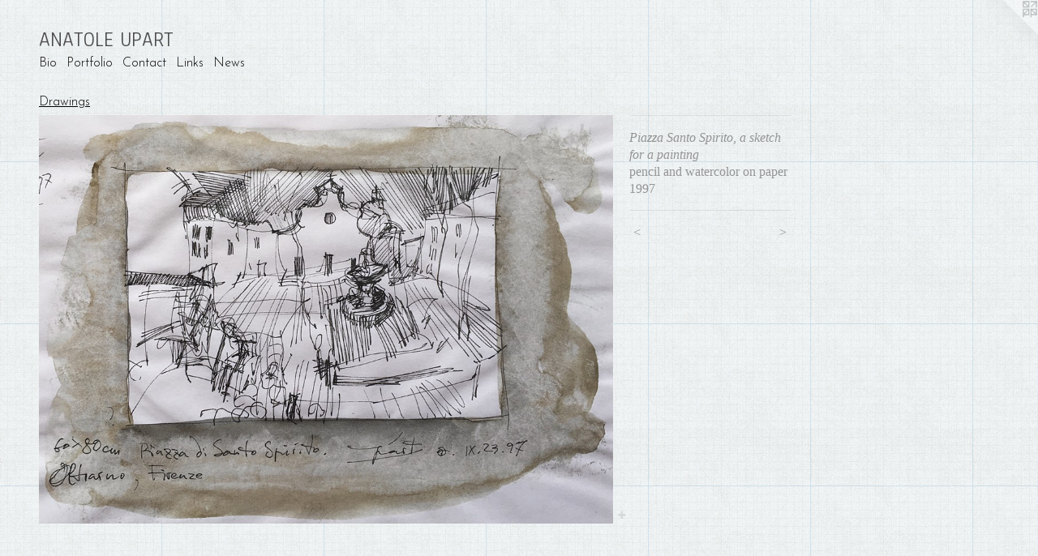

--- FILE ---
content_type: text/html;charset=utf-8
request_url: https://artsmuggler.com/artwork/5009833-Piazza%20Santo%20Spirito%2C%20a%20sketch%20for%20a%20painting.html
body_size: 3894
content:
<!doctype html><html class="no-js a-image mobile-title-align--center l-flowing has-mobile-menu-icon--left p-artwork has-page-nav mobile-menu-align--center has-wall-text "><head><meta charset="utf-8" /><meta content="IE=edge" http-equiv="X-UA-Compatible" /><meta http-equiv="X-OPP-Site-Id" content="53630" /><meta http-equiv="X-OPP-Revision" content="1219" /><meta http-equiv="X-OPP-Locke-Environment" content="production" /><meta http-equiv="X-OPP-Locke-Release" content="v0.0.141" /><title>ANATOLE UPART</title><link rel="canonical" href="https://artsmuggler.com/artwork/5009833-Piazza%20Santo%20Spirito%2c%20a%20sketch%20for%20a%20painting.html" /><meta content="website" property="og:type" /><meta property="og:url" content="https://artsmuggler.com/artwork/5009833-Piazza%20Santo%20Spirito%2c%20a%20sketch%20for%20a%20painting.html" /><meta property="og:title" content="Piazza Santo Spirito, a sketch for a painting" /><meta content="width=device-width, initial-scale=1" name="viewport" /><link type="text/css" rel="stylesheet" href="//cdnjs.cloudflare.com/ajax/libs/normalize/3.0.2/normalize.min.css" /><link type="text/css" rel="stylesheet" media="only all" href="//maxcdn.bootstrapcdn.com/font-awesome/4.3.0/css/font-awesome.min.css" /><link type="text/css" rel="stylesheet" media="not all and (min-device-width: 600px) and (min-device-height: 600px)" href="/release/locke/production/v0.0.141/css/small.css" /><link type="text/css" rel="stylesheet" media="only all and (min-device-width: 600px) and (min-device-height: 600px)" href="/release/locke/production/v0.0.141/css/large-flowing.css" /><link type="text/css" rel="stylesheet" media="not all and (min-device-width: 600px) and (min-device-height: 600px)" href="/r17667121030000001219/css/small-site.css" /><link type="text/css" rel="stylesheet" media="only all and (min-device-width: 600px) and (min-device-height: 600px)" href="/r17667121030000001219/css/large-site.css" /><link type="text/css" rel="stylesheet" media="only all and (min-device-width: 600px) and (min-device-height: 600px)" href="//fonts.googleapis.com/css?family=Anaheim" /><link type="text/css" rel="stylesheet" media="only all and (min-device-width: 600px) and (min-device-height: 600px)" href="//fonts.googleapis.com/css?family=Josefin+Sans:300" /><link type="text/css" rel="stylesheet" media="not all and (min-device-width: 600px) and (min-device-height: 600px)" href="//fonts.googleapis.com/css?family=Josefin+Sans:300&amp;text=MENUHomeBiPrtflCnacLksw" /><link type="text/css" rel="stylesheet" media="not all and (min-device-width: 600px) and (min-device-height: 600px)" href="//fonts.googleapis.com/css?family=Anaheim&amp;text=ANTOLE%20UPR" /><script>window.OPP = window.OPP || {};
OPP.modernMQ = 'only all';
OPP.smallMQ = 'not all and (min-device-width: 600px) and (min-device-height: 600px)';
OPP.largeMQ = 'only all and (min-device-width: 600px) and (min-device-height: 600px)';
OPP.downURI = '/x/6/3/0/53630/.down';
OPP.gracePeriodURI = '/x/6/3/0/53630/.grace_period';
OPP.imgL = function (img) {
  !window.lazySizes && img.onerror();
};
OPP.imgE = function (img) {
  img.onerror = img.onload = null;
  img.src = img.getAttribute('data-src');
  //img.srcset = img.getAttribute('data-srcset');
};</script><script src="/release/locke/production/v0.0.141/js/modernizr.js"></script><script src="/release/locke/production/v0.0.141/js/masonry.js"></script><script src="/release/locke/production/v0.0.141/js/respimage.js"></script><script src="/release/locke/production/v0.0.141/js/ls.aspectratio.js"></script><script src="/release/locke/production/v0.0.141/js/lazysizes.js"></script><script src="/release/locke/production/v0.0.141/js/large.js"></script><script src="/release/locke/production/v0.0.141/js/hammer.js"></script><script>if (!Modernizr.mq('only all')) { document.write('<link type="text/css" rel="stylesheet" href="/release/locke/production/v0.0.141/css/minimal.css">') }</script><style>.media-max-width {
  display: block;
}

@media (min-height: 3525px) {

  .media-max-width {
    max-width: 3469.0px;
  }

}

@media (max-height: 3525px) {

  .media-max-width {
    max-width: 98.39141004862238vh;
  }

}</style><script>(function(i,s,o,g,r,a,m){i['GoogleAnalyticsObject']=r;i[r]=i[r]||function(){
(i[r].q=i[r].q||[]).push(arguments)},i[r].l=1*new Date();a=s.createElement(o),
m=s.getElementsByTagName(o)[0];a.async=1;a.src=g;m.parentNode.insertBefore(a,m)
})(window,document,'script','//www.google-analytics.com/analytics.js','ga');
ga('create', 'UA-46807256-1', 'auto');
ga('send', 'pageview');</script></head><body><a class=" logo hidden--small" href="http://otherpeoplespixels.com/ref/artsmuggler.com" title="Website by OtherPeoplesPixels" target="_blank"></a><header id="header"><a class=" site-title" href="/home.html"><span class=" site-title-text u-break-word">ANATOLE UPART</span><div class=" site-title-media"></div></a><a id="mobile-menu-icon" class="mobile-menu-icon hidden--no-js hidden--large"><svg viewBox="0 0 21 17" width="21" height="17" fill="currentColor"><rect x="0" y="0" width="21" height="3" rx="0"></rect><rect x="0" y="7" width="21" height="3" rx="0"></rect><rect x="0" y="14" width="21" height="3" rx="0"></rect></svg></a></header><nav class=" hidden--large"><ul class=" site-nav"><li class="nav-item nav-home "><a class="nav-link " href="/home.html">Home</a></li><li class="nav-flex1 nav-item "><a class="nav-link " href="/page/1-Biographical%20information.html">Bio</a></li><li class="nav-item expanded nav-museum "><a class="nav-link " href="/section/383823.html">Portfolio</a><ul><li class="nav-gallery nav-item expanded "><a class="nav-link " href="/section/485235-Heraldry.html">Heraldry</a></li><li class="nav-gallery nav-item expanded "><a class="selected nav-link " href="/section/383857-Drawings.html">Drawings</a></li><li class="nav-gallery nav-item expanded "><a class="nav-link " href="/section/507099-Graphic%20Design.html">Graphic Design</a></li><li class="nav-item expanded nav-museum "><a class="nav-link " href="/section/383825-Prints%20%28separated%20into%20categories%3a%20Relief%2c%20Intaglio%2c%20Monotypes%2c%20Lithography%29.html">Prints (separated into categories: Relief, Intaglio, Monotypes, Lithography)</a><ul><li class="nav-gallery nav-item "><a class="nav-link " href="/section/470245-Lithography.html">Lithography</a></li><li class="nav-gallery nav-item "><a class="nav-link " href="/section/383918-Relief.html">Relief</a></li><li class="nav-gallery nav-item "><a class="nav-link " href="/section/493177-Monotypes.html">Monotypes</a></li><li class="nav-gallery nav-item "><a class="nav-link " href="/section/383916-Intaglio.html">Intaglio</a></li></ul></li><li class="nav-gallery nav-item expanded "><a class="nav-link " href="/section/383855-Paintings.html">Paintings</a></li><li class="nav-gallery nav-item expanded "><a class="nav-link " href="/section/420534-Icon%20Painting.html">Icon Painting</a></li><li class="nav-gallery nav-item expanded "><a class="nav-link " href="/section/384040-Illustrations.html">Illustrations</a></li><li class="nav-gallery nav-item expanded "><a class="nav-link " href="/section/462823-Nude%20Drawings%20and%20Sketches.html">Nude Drawings and Sketches</a></li><li class="nav-gallery nav-item expanded "><a class="nav-link " href="/section/490628-Performance.html">Performance</a></li><li class="nav-item expanded nav-museum "><a class="nav-link " href="/section/521143-Ceramics.html">Ceramics</a><ul><li class="nav-gallery nav-item "><a class="nav-link " href="/section/545757-Haec%20templa%20vetera.html">Haec templa vetera</a></li><li class="nav-gallery nav-item "><a class="nav-link " href="/section/542368-Ager%20Cortonensis.html">Ager Cortonensis</a></li><li class="nav-gallery nav-item "><a class="nav-link " href="/section/521146-Domus%20carolinianus.html">Domus carolinianus</a></li><li class="nav-gallery nav-item "><a class="nav-link " href="/section/521144-Roma%20Sacra%20project.html">Roma Sacra project</a></li></ul></li></ul></li><li class="nav-item nav-contact "><a class="nav-link " href="/contact.html">Contact</a></li><li class="nav-links nav-item "><a class="nav-link " href="/links.html">Links</a></li><li class="nav-news nav-item "><a class="nav-link " href="/news.html">News</a></li></ul></nav><div class=" content"><nav class=" hidden--small" id="nav"><header><a class=" site-title" href="/home.html"><span class=" site-title-text u-break-word">ANATOLE UPART</span><div class=" site-title-media"></div></a></header><ul class=" site-nav"><li class="nav-item nav-home "><a class="nav-link " href="/home.html">Home</a></li><li class="nav-flex1 nav-item "><a class="nav-link " href="/page/1-Biographical%20information.html">Bio</a></li><li class="nav-item expanded nav-museum "><a class="nav-link " href="/section/383823.html">Portfolio</a><ul><li class="nav-gallery nav-item expanded "><a class="nav-link " href="/section/485235-Heraldry.html">Heraldry</a></li><li class="nav-gallery nav-item expanded "><a class="selected nav-link " href="/section/383857-Drawings.html">Drawings</a></li><li class="nav-gallery nav-item expanded "><a class="nav-link " href="/section/507099-Graphic%20Design.html">Graphic Design</a></li><li class="nav-item expanded nav-museum "><a class="nav-link " href="/section/383825-Prints%20%28separated%20into%20categories%3a%20Relief%2c%20Intaglio%2c%20Monotypes%2c%20Lithography%29.html">Prints (separated into categories: Relief, Intaglio, Monotypes, Lithography)</a><ul><li class="nav-gallery nav-item "><a class="nav-link " href="/section/470245-Lithography.html">Lithography</a></li><li class="nav-gallery nav-item "><a class="nav-link " href="/section/383918-Relief.html">Relief</a></li><li class="nav-gallery nav-item "><a class="nav-link " href="/section/493177-Monotypes.html">Monotypes</a></li><li class="nav-gallery nav-item "><a class="nav-link " href="/section/383916-Intaglio.html">Intaglio</a></li></ul></li><li class="nav-gallery nav-item expanded "><a class="nav-link " href="/section/383855-Paintings.html">Paintings</a></li><li class="nav-gallery nav-item expanded "><a class="nav-link " href="/section/420534-Icon%20Painting.html">Icon Painting</a></li><li class="nav-gallery nav-item expanded "><a class="nav-link " href="/section/384040-Illustrations.html">Illustrations</a></li><li class="nav-gallery nav-item expanded "><a class="nav-link " href="/section/462823-Nude%20Drawings%20and%20Sketches.html">Nude Drawings and Sketches</a></li><li class="nav-gallery nav-item expanded "><a class="nav-link " href="/section/490628-Performance.html">Performance</a></li><li class="nav-item expanded nav-museum "><a class="nav-link " href="/section/521143-Ceramics.html">Ceramics</a><ul><li class="nav-gallery nav-item "><a class="nav-link " href="/section/545757-Haec%20templa%20vetera.html">Haec templa vetera</a></li><li class="nav-gallery nav-item "><a class="nav-link " href="/section/542368-Ager%20Cortonensis.html">Ager Cortonensis</a></li><li class="nav-gallery nav-item "><a class="nav-link " href="/section/521146-Domus%20carolinianus.html">Domus carolinianus</a></li><li class="nav-gallery nav-item "><a class="nav-link " href="/section/521144-Roma%20Sacra%20project.html">Roma Sacra project</a></li></ul></li></ul></li><li class="nav-item nav-contact "><a class="nav-link " href="/contact.html">Contact</a></li><li class="nav-links nav-item "><a class="nav-link " href="/links.html">Links</a></li><li class="nav-news nav-item "><a class="nav-link " href="/news.html">News</a></li></ul><footer><div class=" copyright">© ANATOLE UPART</div><div class=" credit"><a href="http://otherpeoplespixels.com/ref/artsmuggler.com" target="_blank">Website by OtherPeoplesPixels</a></div></footer></nav><main id="main"><div class=" page clearfix media-max-width"><h1 class="parent-title title"><a href="/section/383823.html" class="root title-segment hidden--small">Portfolio</a><span class=" title-sep hidden--small"> &gt; </span><a class=" title-segment" href="/section/383857-Drawings.html">Drawings</a></h1><div class=" media-and-info"><div class=" page-media-wrapper media"><a class=" page-media" title="Piazza Santo Spirito, a sketch for a painting" href="/artwork/5009824-San%20Miniato%20al%20Monte.html" id="media"><img data-aspectratio="3469/2468" class="u-img " alt="Piazza Santo Spirito, a sketch for a painting" src="//img-cache.oppcdn.com/fixed/53630/assets/7D0N9VOrjHasna2W.jpg" srcset="//img-cache.oppcdn.com/img/v1.0/s:53630/t:QkxBTksrVEVYVCtIRVJF/p:12/g:tl/o:2.5/a:50/q:90/3469x2468-7D0N9VOrjHasna2W.jpg/3469x2468/f63ef38086e63741de9e88e451d4fb5a.jpg 3469w,
//img-cache.oppcdn.com/img/v1.0/s:53630/t:QkxBTksrVEVYVCtIRVJF/p:12/g:tl/o:2.5/a:50/q:90/2520x1220-7D0N9VOrjHasna2W.jpg/1714x1220/639051f377d2608df9b0cf3a83676f7e.jpg 1714w,
//img-cache.oppcdn.com/img/v1.0/s:53630/t:QkxBTksrVEVYVCtIRVJF/p:12/g:tl/o:2.5/a:50/q:90/1640x830-7D0N9VOrjHasna2W.jpg/1166x830/67ca9958e3338cab828dfd599d3c4f13.jpg 1166w,
//img-cache.oppcdn.com/img/v1.0/s:53630/t:QkxBTksrVEVYVCtIRVJF/p:12/g:tl/o:2.5/a:50/q:90/1400x720-7D0N9VOrjHasna2W.jpg/1012x720/f8a2fc4d6ec617acbab9bfbcc4a0d688.jpg 1012w,
//img-cache.oppcdn.com/img/v1.0/s:53630/t:QkxBTksrVEVYVCtIRVJF/p:12/g:tl/o:2.5/a:50/q:90/984x4096-7D0N9VOrjHasna2W.jpg/984x700/b0f5d7a8d0f315fad71dd7f0f2bee809.jpg 984w,
//img-cache.oppcdn.com/img/v1.0/s:53630/t:QkxBTksrVEVYVCtIRVJF/p:12/g:tl/o:2.5/a:50/q:90/984x588-7D0N9VOrjHasna2W.jpg/826x588/65e9164d9faf8917da22af66aa8e2c4b.jpg 826w,
//img-cache.oppcdn.com/fixed/53630/assets/7D0N9VOrjHasna2W.jpg 640w" sizes="(max-device-width: 599px) 100vw,
(max-device-height: 599px) 100vw,
(max-width: 640px) 640px,
(max-height: 455px) 640px,
(max-width: 826px) 826px,
(max-height: 588px) 826px,
(max-width: 984px) 984px,
(max-height: 700px) 984px,
(max-width: 1012px) 1012px,
(max-height: 720px) 1012px,
(max-width: 1166px) 1166px,
(max-height: 830px) 1166px,
(max-width: 1714px) 1714px,
(max-height: 1220px) 1714px,
3469px" /></a><a class=" zoom-corner" style="display: none" id="zoom-corner"><span class=" zoom-icon fa fa-search-plus"></span></a><div class="share-buttons a2a_kit social-icons hidden--small" data-a2a-title="Piazza Santo Spirito, a sketch for a painting" data-a2a-url="https://artsmuggler.com/artwork/5009833-Piazza%20Santo%20Spirito%2c%20a%20sketch%20for%20a%20painting.html"><a target="_blank" class="u-img-link share-button a2a_dd " href="https://www.addtoany.com/share_save"><span class="social-icon share fa-plus fa "></span></a></div></div><div class=" info border-color"><div class=" wall-text border-color"><div class=" wt-item wt-title">Piazza Santo Spirito, a sketch for a painting</div><div class=" wt-item wt-media">pencil and watercolor on paper</div><div class=" wt-item wt-date">1997</div></div><div class=" page-nav hidden--small border-color clearfix"><a class=" prev" id="artwork-prev" href="/artwork/5009956-Figure%20in%20the%20Room.html">&lt; <span class=" m-hover-show">previous</span></a> <a class=" next" id="artwork-next" href="/artwork/5009824-San%20Miniato%20al%20Monte.html"><span class=" m-hover-show">next</span> &gt;</a></div></div></div><div class="share-buttons a2a_kit social-icons hidden--large" data-a2a-title="Piazza Santo Spirito, a sketch for a painting" data-a2a-url="https://artsmuggler.com/artwork/5009833-Piazza%20Santo%20Spirito%2c%20a%20sketch%20for%20a%20painting.html"><a target="_blank" class="u-img-link share-button a2a_dd " href="https://www.addtoany.com/share_save"><span class="social-icon share fa-plus fa "></span></a></div></div></main></div><footer><div class=" copyright">© ANATOLE UPART</div><div class=" credit"><a href="http://otherpeoplespixels.com/ref/artsmuggler.com" target="_blank">Website by OtherPeoplesPixels</a></div></footer><div class=" modal zoom-modal" style="display: none" id="zoom-modal"><style>@media (min-aspect-ratio: 3469/2468) {

  .zoom-media {
    width: auto;
    max-height: 2468px;
    height: 100%;
  }

}

@media (max-aspect-ratio: 3469/2468) {

  .zoom-media {
    height: auto;
    max-width: 3469px;
    width: 100%;
  }

}
@supports (object-fit: contain) {
  img.zoom-media {
    object-fit: contain;
    width: 100%;
    height: 100%;
    max-width: 3469px;
    max-height: 2468px;
  }
}</style><div class=" zoom-media-wrapper"><img onerror="OPP.imgE(this);" onload="OPP.imgL(this);" data-src="//img-cache.oppcdn.com/fixed/53630/assets/7D0N9VOrjHasna2W.jpg" data-srcset="//img-cache.oppcdn.com/img/v1.0/s:53630/t:QkxBTksrVEVYVCtIRVJF/p:12/g:tl/o:2.5/a:50/q:90/3469x2468-7D0N9VOrjHasna2W.jpg/3469x2468/f63ef38086e63741de9e88e451d4fb5a.jpg 3469w,
//img-cache.oppcdn.com/img/v1.0/s:53630/t:QkxBTksrVEVYVCtIRVJF/p:12/g:tl/o:2.5/a:50/q:90/2520x1220-7D0N9VOrjHasna2W.jpg/1714x1220/639051f377d2608df9b0cf3a83676f7e.jpg 1714w,
//img-cache.oppcdn.com/img/v1.0/s:53630/t:QkxBTksrVEVYVCtIRVJF/p:12/g:tl/o:2.5/a:50/q:90/1640x830-7D0N9VOrjHasna2W.jpg/1166x830/67ca9958e3338cab828dfd599d3c4f13.jpg 1166w,
//img-cache.oppcdn.com/img/v1.0/s:53630/t:QkxBTksrVEVYVCtIRVJF/p:12/g:tl/o:2.5/a:50/q:90/1400x720-7D0N9VOrjHasna2W.jpg/1012x720/f8a2fc4d6ec617acbab9bfbcc4a0d688.jpg 1012w,
//img-cache.oppcdn.com/img/v1.0/s:53630/t:QkxBTksrVEVYVCtIRVJF/p:12/g:tl/o:2.5/a:50/q:90/984x4096-7D0N9VOrjHasna2W.jpg/984x700/b0f5d7a8d0f315fad71dd7f0f2bee809.jpg 984w,
//img-cache.oppcdn.com/img/v1.0/s:53630/t:QkxBTksrVEVYVCtIRVJF/p:12/g:tl/o:2.5/a:50/q:90/984x588-7D0N9VOrjHasna2W.jpg/826x588/65e9164d9faf8917da22af66aa8e2c4b.jpg 826w,
//img-cache.oppcdn.com/fixed/53630/assets/7D0N9VOrjHasna2W.jpg 640w" data-sizes="(max-device-width: 599px) 100vw,
(max-device-height: 599px) 100vw,
(max-width: 640px) 640px,
(max-height: 455px) 640px,
(max-width: 826px) 826px,
(max-height: 588px) 826px,
(max-width: 984px) 984px,
(max-height: 700px) 984px,
(max-width: 1012px) 1012px,
(max-height: 720px) 1012px,
(max-width: 1166px) 1166px,
(max-height: 830px) 1166px,
(max-width: 1714px) 1714px,
(max-height: 1220px) 1714px,
3469px" class="zoom-media lazyload hidden--no-js " alt="Piazza Santo Spirito, a sketch for a painting" /><noscript><img class="zoom-media " alt="Piazza Santo Spirito, a sketch for a painting" src="//img-cache.oppcdn.com/fixed/53630/assets/7D0N9VOrjHasna2W.jpg" /></noscript></div></div><div class=" offline"></div><script src="/release/locke/production/v0.0.141/js/small.js"></script><script src="/release/locke/production/v0.0.141/js/artwork.js"></script><script>var a2a_config = a2a_config || {};a2a_config.prioritize = ['facebook','twitter','linkedin','googleplus','pinterest','instagram','tumblr','share'];a2a_config.onclick = 1;(function(){  var a = document.createElement('script');  a.type = 'text/javascript'; a.async = true;  a.src = '//static.addtoany.com/menu/page.js';  document.getElementsByTagName('head')[0].appendChild(a);})();</script><script>window.oppa=window.oppa||function(){(oppa.q=oppa.q||[]).push(arguments)};oppa('config','pathname','production/v0.0.141/53630');oppa('set','g','true');oppa('set','l','flowing');oppa('set','p','artwork');oppa('set','a','image');oppa('rect','m','media','');oppa('send');</script><script async="" src="/release/locke/production/v0.0.141/js/analytics.js"></script><script src="https://otherpeoplespixels.com/static/enable-preview.js"></script></body></html>

--- FILE ---
content_type: text/css; charset=utf-8
request_url: https://fonts.googleapis.com/css?family=Anaheim&text=ANTOLE%20UPR
body_size: -444
content:
@font-face {
  font-family: 'Anaheim';
  font-style: normal;
  font-weight: 400;
  src: url(https://fonts.gstatic.com/l/font?kit=8vIX7w042Wp87g4Gy0_24JbCiPrl-h5sLqrAIkJQbrTUYEIzvDrR1TKBSQ3T&skey=3392fd8e53fdf730&v=v17) format('woff2');
}


--- FILE ---
content_type: text/plain
request_url: https://www.google-analytics.com/j/collect?v=1&_v=j102&a=1133272472&t=pageview&_s=1&dl=https%3A%2F%2Fartsmuggler.com%2Fartwork%2F5009833-Piazza%2520Santo%2520Spirito%252C%2520a%2520sketch%2520for%2520a%2520painting.html&ul=en-us%40posix&dt=ANATOLE%20UPART&sr=1280x720&vp=1280x720&_u=IEBAAEABAAAAACAAI~&jid=923392931&gjid=600082094&cid=581755228.1769312259&tid=UA-46807256-1&_gid=758858733.1769312259&_r=1&_slc=1&z=733292926
body_size: -449
content:
2,cG-6EMWTVLWKS